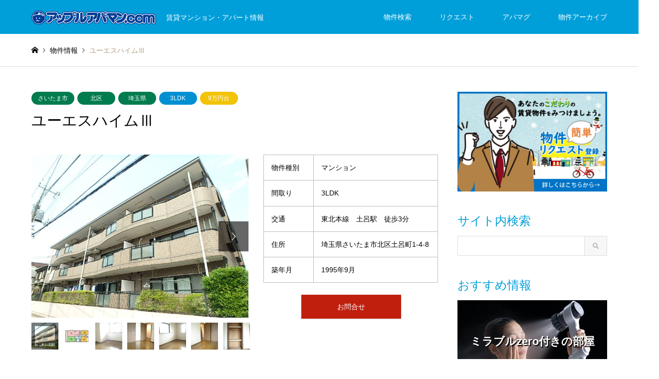

--- FILE ---
content_type: text/html; charset=UTF-8
request_url: https://www.apple-apaman.com/introduce/us-heim3/
body_size: 14963
content:
<!DOCTYPE html>
<html lang="ja">
<head>
<meta charset="UTF-8">
<!--[if IE]><meta http-equiv="X-UA-Compatible" content="IE=edge"><![endif]-->
<meta name="viewport" content="width=device-width">
<title>ユーエスハイムⅢ｜さいたま市北区　賃貸マンション　3LDKタイプ</title>
<meta name="description" content="ユーエスハイムⅢの物件情報です。宇都宮線土呂駅から徒歩3分の好立地な3LDKファミリータイプマンションです。">
<link rel="pingback" href="https://www.apple-apaman.com/xmlrpc.php">
<link rel="shortcut icon" href="https://www.apple-apaman.com/wp-content/uploads/2020/05/c35986843b583d148f1b6bfb689a50a2.jpg">
<meta name='robots' content='max-image-preview:large' />
	<style>img:is([sizes="auto" i], [sizes^="auto," i]) { contain-intrinsic-size: 3000px 1500px }</style>
	<link rel='dns-prefetch' href='//webfonts.xserver.jp' />
<link rel="alternate" type="application/rss+xml" title="アップルアパマンドットコム &raquo; フィード" href="https://www.apple-apaman.com/feed/" />
<link rel="alternate" type="application/rss+xml" title="アップルアパマンドットコム &raquo; コメントフィード" href="https://www.apple-apaman.com/comments/feed/" />
<link rel='stylesheet' id='style-css' href='https://www.apple-apaman.com/wp-content/themes/gensen_tcd050/style.css?ver=1.12.3' type='text/css' media='all' />
<link rel='stylesheet' id='wp-block-library-css' href='https://www.apple-apaman.com/wp-includes/css/dist/block-library/style.min.css?ver=6.8.3' type='text/css' media='all' />
<style id='classic-theme-styles-inline-css' type='text/css'>
/*! This file is auto-generated */
.wp-block-button__link{color:#fff;background-color:#32373c;border-radius:9999px;box-shadow:none;text-decoration:none;padding:calc(.667em + 2px) calc(1.333em + 2px);font-size:1.125em}.wp-block-file__button{background:#32373c;color:#fff;text-decoration:none}
</style>
<style id='global-styles-inline-css' type='text/css'>
:root{--wp--preset--aspect-ratio--square: 1;--wp--preset--aspect-ratio--4-3: 4/3;--wp--preset--aspect-ratio--3-4: 3/4;--wp--preset--aspect-ratio--3-2: 3/2;--wp--preset--aspect-ratio--2-3: 2/3;--wp--preset--aspect-ratio--16-9: 16/9;--wp--preset--aspect-ratio--9-16: 9/16;--wp--preset--color--black: #000000;--wp--preset--color--cyan-bluish-gray: #abb8c3;--wp--preset--color--white: #ffffff;--wp--preset--color--pale-pink: #f78da7;--wp--preset--color--vivid-red: #cf2e2e;--wp--preset--color--luminous-vivid-orange: #ff6900;--wp--preset--color--luminous-vivid-amber: #fcb900;--wp--preset--color--light-green-cyan: #7bdcb5;--wp--preset--color--vivid-green-cyan: #00d084;--wp--preset--color--pale-cyan-blue: #8ed1fc;--wp--preset--color--vivid-cyan-blue: #0693e3;--wp--preset--color--vivid-purple: #9b51e0;--wp--preset--gradient--vivid-cyan-blue-to-vivid-purple: linear-gradient(135deg,rgba(6,147,227,1) 0%,rgb(155,81,224) 100%);--wp--preset--gradient--light-green-cyan-to-vivid-green-cyan: linear-gradient(135deg,rgb(122,220,180) 0%,rgb(0,208,130) 100%);--wp--preset--gradient--luminous-vivid-amber-to-luminous-vivid-orange: linear-gradient(135deg,rgba(252,185,0,1) 0%,rgba(255,105,0,1) 100%);--wp--preset--gradient--luminous-vivid-orange-to-vivid-red: linear-gradient(135deg,rgba(255,105,0,1) 0%,rgb(207,46,46) 100%);--wp--preset--gradient--very-light-gray-to-cyan-bluish-gray: linear-gradient(135deg,rgb(238,238,238) 0%,rgb(169,184,195) 100%);--wp--preset--gradient--cool-to-warm-spectrum: linear-gradient(135deg,rgb(74,234,220) 0%,rgb(151,120,209) 20%,rgb(207,42,186) 40%,rgb(238,44,130) 60%,rgb(251,105,98) 80%,rgb(254,248,76) 100%);--wp--preset--gradient--blush-light-purple: linear-gradient(135deg,rgb(255,206,236) 0%,rgb(152,150,240) 100%);--wp--preset--gradient--blush-bordeaux: linear-gradient(135deg,rgb(254,205,165) 0%,rgb(254,45,45) 50%,rgb(107,0,62) 100%);--wp--preset--gradient--luminous-dusk: linear-gradient(135deg,rgb(255,203,112) 0%,rgb(199,81,192) 50%,rgb(65,88,208) 100%);--wp--preset--gradient--pale-ocean: linear-gradient(135deg,rgb(255,245,203) 0%,rgb(182,227,212) 50%,rgb(51,167,181) 100%);--wp--preset--gradient--electric-grass: linear-gradient(135deg,rgb(202,248,128) 0%,rgb(113,206,126) 100%);--wp--preset--gradient--midnight: linear-gradient(135deg,rgb(2,3,129) 0%,rgb(40,116,252) 100%);--wp--preset--font-size--small: 13px;--wp--preset--font-size--medium: 20px;--wp--preset--font-size--large: 36px;--wp--preset--font-size--x-large: 42px;--wp--preset--spacing--20: 0.44rem;--wp--preset--spacing--30: 0.67rem;--wp--preset--spacing--40: 1rem;--wp--preset--spacing--50: 1.5rem;--wp--preset--spacing--60: 2.25rem;--wp--preset--spacing--70: 3.38rem;--wp--preset--spacing--80: 5.06rem;--wp--preset--shadow--natural: 6px 6px 9px rgba(0, 0, 0, 0.2);--wp--preset--shadow--deep: 12px 12px 50px rgba(0, 0, 0, 0.4);--wp--preset--shadow--sharp: 6px 6px 0px rgba(0, 0, 0, 0.2);--wp--preset--shadow--outlined: 6px 6px 0px -3px rgba(255, 255, 255, 1), 6px 6px rgba(0, 0, 0, 1);--wp--preset--shadow--crisp: 6px 6px 0px rgba(0, 0, 0, 1);}:where(.is-layout-flex){gap: 0.5em;}:where(.is-layout-grid){gap: 0.5em;}body .is-layout-flex{display: flex;}.is-layout-flex{flex-wrap: wrap;align-items: center;}.is-layout-flex > :is(*, div){margin: 0;}body .is-layout-grid{display: grid;}.is-layout-grid > :is(*, div){margin: 0;}:where(.wp-block-columns.is-layout-flex){gap: 2em;}:where(.wp-block-columns.is-layout-grid){gap: 2em;}:where(.wp-block-post-template.is-layout-flex){gap: 1.25em;}:where(.wp-block-post-template.is-layout-grid){gap: 1.25em;}.has-black-color{color: var(--wp--preset--color--black) !important;}.has-cyan-bluish-gray-color{color: var(--wp--preset--color--cyan-bluish-gray) !important;}.has-white-color{color: var(--wp--preset--color--white) !important;}.has-pale-pink-color{color: var(--wp--preset--color--pale-pink) !important;}.has-vivid-red-color{color: var(--wp--preset--color--vivid-red) !important;}.has-luminous-vivid-orange-color{color: var(--wp--preset--color--luminous-vivid-orange) !important;}.has-luminous-vivid-amber-color{color: var(--wp--preset--color--luminous-vivid-amber) !important;}.has-light-green-cyan-color{color: var(--wp--preset--color--light-green-cyan) !important;}.has-vivid-green-cyan-color{color: var(--wp--preset--color--vivid-green-cyan) !important;}.has-pale-cyan-blue-color{color: var(--wp--preset--color--pale-cyan-blue) !important;}.has-vivid-cyan-blue-color{color: var(--wp--preset--color--vivid-cyan-blue) !important;}.has-vivid-purple-color{color: var(--wp--preset--color--vivid-purple) !important;}.has-black-background-color{background-color: var(--wp--preset--color--black) !important;}.has-cyan-bluish-gray-background-color{background-color: var(--wp--preset--color--cyan-bluish-gray) !important;}.has-white-background-color{background-color: var(--wp--preset--color--white) !important;}.has-pale-pink-background-color{background-color: var(--wp--preset--color--pale-pink) !important;}.has-vivid-red-background-color{background-color: var(--wp--preset--color--vivid-red) !important;}.has-luminous-vivid-orange-background-color{background-color: var(--wp--preset--color--luminous-vivid-orange) !important;}.has-luminous-vivid-amber-background-color{background-color: var(--wp--preset--color--luminous-vivid-amber) !important;}.has-light-green-cyan-background-color{background-color: var(--wp--preset--color--light-green-cyan) !important;}.has-vivid-green-cyan-background-color{background-color: var(--wp--preset--color--vivid-green-cyan) !important;}.has-pale-cyan-blue-background-color{background-color: var(--wp--preset--color--pale-cyan-blue) !important;}.has-vivid-cyan-blue-background-color{background-color: var(--wp--preset--color--vivid-cyan-blue) !important;}.has-vivid-purple-background-color{background-color: var(--wp--preset--color--vivid-purple) !important;}.has-black-border-color{border-color: var(--wp--preset--color--black) !important;}.has-cyan-bluish-gray-border-color{border-color: var(--wp--preset--color--cyan-bluish-gray) !important;}.has-white-border-color{border-color: var(--wp--preset--color--white) !important;}.has-pale-pink-border-color{border-color: var(--wp--preset--color--pale-pink) !important;}.has-vivid-red-border-color{border-color: var(--wp--preset--color--vivid-red) !important;}.has-luminous-vivid-orange-border-color{border-color: var(--wp--preset--color--luminous-vivid-orange) !important;}.has-luminous-vivid-amber-border-color{border-color: var(--wp--preset--color--luminous-vivid-amber) !important;}.has-light-green-cyan-border-color{border-color: var(--wp--preset--color--light-green-cyan) !important;}.has-vivid-green-cyan-border-color{border-color: var(--wp--preset--color--vivid-green-cyan) !important;}.has-pale-cyan-blue-border-color{border-color: var(--wp--preset--color--pale-cyan-blue) !important;}.has-vivid-cyan-blue-border-color{border-color: var(--wp--preset--color--vivid-cyan-blue) !important;}.has-vivid-purple-border-color{border-color: var(--wp--preset--color--vivid-purple) !important;}.has-vivid-cyan-blue-to-vivid-purple-gradient-background{background: var(--wp--preset--gradient--vivid-cyan-blue-to-vivid-purple) !important;}.has-light-green-cyan-to-vivid-green-cyan-gradient-background{background: var(--wp--preset--gradient--light-green-cyan-to-vivid-green-cyan) !important;}.has-luminous-vivid-amber-to-luminous-vivid-orange-gradient-background{background: var(--wp--preset--gradient--luminous-vivid-amber-to-luminous-vivid-orange) !important;}.has-luminous-vivid-orange-to-vivid-red-gradient-background{background: var(--wp--preset--gradient--luminous-vivid-orange-to-vivid-red) !important;}.has-very-light-gray-to-cyan-bluish-gray-gradient-background{background: var(--wp--preset--gradient--very-light-gray-to-cyan-bluish-gray) !important;}.has-cool-to-warm-spectrum-gradient-background{background: var(--wp--preset--gradient--cool-to-warm-spectrum) !important;}.has-blush-light-purple-gradient-background{background: var(--wp--preset--gradient--blush-light-purple) !important;}.has-blush-bordeaux-gradient-background{background: var(--wp--preset--gradient--blush-bordeaux) !important;}.has-luminous-dusk-gradient-background{background: var(--wp--preset--gradient--luminous-dusk) !important;}.has-pale-ocean-gradient-background{background: var(--wp--preset--gradient--pale-ocean) !important;}.has-electric-grass-gradient-background{background: var(--wp--preset--gradient--electric-grass) !important;}.has-midnight-gradient-background{background: var(--wp--preset--gradient--midnight) !important;}.has-small-font-size{font-size: var(--wp--preset--font-size--small) !important;}.has-medium-font-size{font-size: var(--wp--preset--font-size--medium) !important;}.has-large-font-size{font-size: var(--wp--preset--font-size--large) !important;}.has-x-large-font-size{font-size: var(--wp--preset--font-size--x-large) !important;}
:where(.wp-block-post-template.is-layout-flex){gap: 1.25em;}:where(.wp-block-post-template.is-layout-grid){gap: 1.25em;}
:where(.wp-block-columns.is-layout-flex){gap: 2em;}:where(.wp-block-columns.is-layout-grid){gap: 2em;}
:root :where(.wp-block-pullquote){font-size: 1.5em;line-height: 1.6;}
</style>
<link rel='stylesheet' id='slick-style-css' href='https://www.apple-apaman.com/wp-content/themes/gensen_tcd050/css/slick.css?ver=1.4.6' type='text/css' media='all' />
<link rel='stylesheet' id='page_builder-slider-css' href='https://www.apple-apaman.com/wp-content/themes/gensen_tcd050/pagebuilder/assets/css/slider.css?ver=1.4.6' type='text/css' media='all' />
<script type="text/javascript" src="https://www.apple-apaman.com/wp-includes/js/jquery/jquery.min.js?ver=3.7.1" id="jquery-core-js"></script>
<script type="text/javascript" src="https://www.apple-apaman.com/wp-includes/js/jquery/jquery-migrate.min.js?ver=3.4.1" id="jquery-migrate-js"></script>
<script type="text/javascript" src="//webfonts.xserver.jp/js/xserverv3.js?fadein=0&amp;ver=2.0.8" id="typesquare_std-js"></script>
<link rel="https://api.w.org/" href="https://www.apple-apaman.com/wp-json/" /><link rel="alternate" title="JSON" type="application/json" href="https://www.apple-apaman.com/wp-json/wp/v2/introduce/1738" /><link rel="canonical" href="https://www.apple-apaman.com/introduce/us-heim3/" />
<link rel='shortlink' href='https://www.apple-apaman.com/?p=1738' />
<link rel="alternate" title="oEmbed (JSON)" type="application/json+oembed" href="https://www.apple-apaman.com/wp-json/oembed/1.0/embed?url=https%3A%2F%2Fwww.apple-apaman.com%2Fintroduce%2Fus-heim3%2F" />
<link rel="alternate" title="oEmbed (XML)" type="text/xml+oembed" href="https://www.apple-apaman.com/wp-json/oembed/1.0/embed?url=https%3A%2F%2Fwww.apple-apaman.com%2Fintroduce%2Fus-heim3%2F&#038;format=xml" />
<!-- HFCM by 99 Robots - Snippet # 10: GA4 -->
<!-- Google tag (gtag.js) -->
<script async src="https://www.googletagmanager.com/gtag/js?id=G-9NLNG2D174"></script>
<script>
  window.dataLayer = window.dataLayer || [];
  function gtag(){dataLayer.push(arguments);}
  gtag('js', new Date());

  gtag('config', 'G-9NLNG2D174');
</script>
<!-- /end HFCM by 99 Robots -->

<link rel="stylesheet" href="https://www.apple-apaman.com/wp-content/themes/gensen_tcd050/css/design-plus.css?ver=1.12.3">
<link rel="stylesheet" href="https://www.apple-apaman.com/wp-content/themes/gensen_tcd050/css/sns-botton.css?ver=1.12.3">
<link rel="stylesheet" href="https://www.apple-apaman.com/wp-content/themes/gensen_tcd050/css/responsive.css?ver=1.12.3">
<link rel="stylesheet" href="https://www.apple-apaman.com/wp-content/themes/gensen_tcd050/css/footer-bar.css?ver=1.12.3">

<script src="https://www.apple-apaman.com/wp-content/themes/gensen_tcd050/js/jquery.easing.1.3.js?ver=1.12.3"></script>
<script src="https://www.apple-apaman.com/wp-content/themes/gensen_tcd050/js/jquery.textOverflowEllipsis.js?ver=1.12.3"></script>
<script src="https://www.apple-apaman.com/wp-content/themes/gensen_tcd050/js/jscript.js?ver=1.12.3"></script>
<script src="https://www.apple-apaman.com/wp-content/themes/gensen_tcd050/js/comment.js?ver=1.12.3"></script>
<script src="https://www.apple-apaman.com/wp-content/themes/gensen_tcd050/js/header_fix.js?ver=1.12.3"></script>
<script src="https://www.apple-apaman.com/wp-content/themes/gensen_tcd050/js/jquery.chosen.min.js?ver=1.12.3"></script>
<link rel="stylesheet" href="https://www.apple-apaman.com/wp-content/themes/gensen_tcd050/css/jquery.chosen.css?ver=1.12.3">

<style type="text/css">
body, input, textarea, select { font-family: Arial, "Hiragino Kaku Gothic ProN", "ヒラギノ角ゴ ProN W3", "メイリオ", Meiryo, sans-serif; }
.rich_font { font-family: Arial, "Hiragino Kaku Gothic ProN", "ヒラギノ角ゴ ProN W3", "メイリオ", Meiryo, sans-serif; font-weight: normal; }

#header_logo #logo_text .logo { font-size:36px; }
#header_logo_fix #logo_text_fixed .logo { font-size:36px; }
#footer_logo .logo_text { font-size:36px; }
#post_title { font-size:30px; }
.post_content { font-size:14px; }
#archive_headline { font-size:42px; }
#archive_desc { font-size:14px; }
  
@media screen and (max-width:1024px) {
  #header_logo #logo_text .logo { font-size:26px; }
  #header_logo_fix #logo_text_fixed .logo { font-size:26px; }
  #footer_logo .logo_text { font-size:26px; }
  #post_title { font-size:16px; }
  .post_content { font-size:14px; }
  #archive_headline { font-size:20px; }
  #archive_desc { font-size:14px; }
}


#site_wrap { display:none; }
#site_loader_overlay {
  background: #fff;
  opacity: 1;
  position: fixed;
  top: 0px;
  left: 0px;
  width: 100%;
  height: 100%;
  width: 100vw;
  height: 100vh;
  z-index: 99999;
}
#site_loader_animation {
  margin: -22px 0 0 -22px;
  width: 44px;
  height: 44px;
  position: fixed;
  top: 50%;
  left: 50%;
}
#site_loader_animation:before {
  position: absolute;
  bottom: 0;
  left: 0;
  display: block;
  width: 12px;
  height: 12px;
  content: '';
  box-shadow: 16px 0 0 rgba(0,159,218, 1), 32px 0 0 rgba(0,159,218, 1), 0 -16px 0 rgba(0,159,218, 1), 16px -16px 0 rgba(0,159,218, 1), 32px -16px 0 rgba(0,159,218, 1), 0 -32px rgba(0,159,218, 1), 16px -32px rgba(0,159,218, 1), 32px -32px rgba(65,176,216, 0);
  animation: loading-square-loader 5.4s linear forwards infinite;
}
#site_loader_animation:after {
  position: absolute;
  bottom: 10px;
  left: 0;
  display: block;
  width: 12px;
  height: 12px;
  background-color: rgba(65,176,216, 1);
  opacity: 0;
  content: '';
  animation: loading-square-base 5.4s linear forwards infinite;
}
@-webkit-keyframes loading-square-base {
  0% { bottom: 10px; opacity: 0; }
  5%, 50% { bottom: 0; opacity: 1; }
  55%, 100% { bottom: -10px; opacity: 0; }
}
@keyframes loading-square-base {
  0% { bottom: 10px; opacity: 0; }
  5%, 50% { bottom: 0; opacity: 1; }
  55%, 100% { bottom: -10px; opacity: 0; }
}
@-webkit-keyframes loading-square-loader {
  0% { box-shadow: 16px -8px rgba(0,159,218, 0), 32px 0 rgba(0,159,218, 0), 0 -16px rgba(0,159,218, 0), 16px -16px rgba(0,159,218, 0), 32px -16px rgba(0,159,218, 0), 0 -32px rgba(0,159,218, 0), 16px -32px rgba(0,159,218, 0), 32px -32px rgba(242, 205, 123, 0); }
  5% { box-shadow: 16px -8px rgba(0,159,218, 0), 32px 0 rgba(0,159,218, 0), 0 -16px rgba(0,159,218, 0), 16px -16px rgba(0,159,218, 0), 32px -16px rgba(0,159,218, 0), 0 -32px rgba(0,159,218, 0), 16px -32px rgba(0,159,218, 0), 32px -32px rgba(242, 205, 123, 0); }
  10% { box-shadow: 16px 0 rgba(0,159,218, 1), 32px -8px rgba(0,159,218, 0), 0 -16px rgba(0,159,218, 0), 16px -16px rgba(0,159,218, 0), 32px -16px rgba(0,159,218, 0), 0 -32px rgba(0,159,218, 0), 16px -32px rgba(0,159,218, 0), 32px -32px rgba(242, 205, 123, 0); }
  15% { box-shadow: 16px 0 rgba(0,159,218, 1), 32px 0 rgba(0,159,218, 1), 0 -24px rgba(0,159,218, 0), 16px -16px rgba(0,159,218, 0), 32px -16px rgba(0,159,218, 0), 0 -32px rgba(0,159,218, 0), 16px -32px rgba(0,159,218, 0), 32px -32px rgba(242, 205, 123, 0); }
  20% { box-shadow: 16px 0 rgba(0,159,218, 1), 32px 0 rgba(0,159,218, 1), 0 -16px rgba(0,159,218, 1), 16px -24px rgba(0,159,218, 0), 32px -16px rgba(0,159,218, 0), 0 -32px rgba(0,159,218, 0), 16px -32px rgba(0,159,218, 0), 32px -32px rgba(242, 205, 123, 0); }
  25% { box-shadow: 16px 0 rgba(0,159,218, 1), 32px 0 rgba(0,159,218, 1), 0 -16px rgba(0,159,218, 1), 16px -16px rgba(0,159,218, 1), 32px -24px rgba(0,159,218, 0), 0 -32px rgba(0,159,218, 0), 16px -32px rgba(0,159,218, 0), 32px -32px rgba(242, 205, 123, 0); }
  30% { box-shadow: 16px 0 rgba(0,159,218, 1), 32px 0 rgba(0,159,218, 1), 0 -16px rgba(0,159,218, 1), 16px -16px rgba(0,159,218, 1), 32px -16px rgba(0,159,218, 1), 0 -50px rgba(0,159,218, 0), 16px -32px rgba(0,159,218, 0), 32px -32px rgba(242, 205, 123, 0); }
  35% { box-shadow: 16px 0 rgba(0,159,218, 1), 32px 0 rgba(0,159,218, 1), 0 -16px rgba(0,159,218, 1), 16px -16px rgba(0,159,218, 1), 32px -16px rgba(0,159,218, 1), 0 -32px rgba(0,159,218, 1), 16px -50px rgba(0,159,218, 0), 32px -32px rgba(242, 205, 123, 0); }
  40% { box-shadow: 16px 0 rgba(0,159,218, 1), 32px 0 rgba(0,159,218, 1), 0 -16px rgba(0,159,218, 1), 16px -16px rgba(0,159,218, 1), 32px -16px rgba(0,159,218, 1), 0 -32px rgba(0,159,218, 1), 16px -32px rgba(0,159,218, 1), 32px -50px rgba(242, 205, 123, 0); }
  45%, 55% { box-shadow: 16px 0 rgba(0,159,218, 1), 32px 0 rgba(0,159,218, 1), 0 -16px rgba(0,159,218, 1), 16px -16px rgba(0,159,218, 1), 32px -16px rgba(0,159,218, 1), 0 -32px rgba(0,159,218, 1), 16px -32px rgba(0,159,218, 1), 32px -32px rgba(65,176,216, 1); }
  60% { box-shadow: 16px 8px rgba(0,159,218, 0), 32px 0 rgba(0,159,218, 1), 0 -16px rgba(0,159,218, 1), 16px -16px rgba(0,159,218, 1), 32px -16px rgba(0,159,218, 1), 0 -32px rgba(0,159,218, 1), 16px -32px rgba(0,159,218, 1), 32px -32px rgba(65,176,216, 1); }
  65% { box-shadow: 16px 8px rgba(0,159,218, 0), 32px 8px rgba(0,159,218, 0), 0 -16px rgba(0,159,218, 1), 16px -16px rgba(0,159,218, 1), 32px -16px rgba(0,159,218, 1), 0 -32px rgba(0,159,218, 1), 16px -32px rgba(0,159,218, 1), 32px -32px rgba(65,176,216, 1); }
  70% { box-shadow: 16px 8px rgba(0,159,218, 0), 32px 8px rgba(0,159,218, 0), 0 -8px rgba(0,159,218, 0), 16px -16px rgba(0,159,218, 1), 32px -16px rgba(0,159,218, 1), 0 -32px rgba(0,159,218, 1), 16px -32px rgba(0,159,218, 1), 32px -32px rgba(65,176,216, 1); }
  75% { box-shadow: 16px 8px rgba(0,159,218, 0), 32px 8px rgba(0,159,218, 0), 0 -8px rgba(0,159,218, 0), 16px -8px rgba(0,159,218, 0), 32px -16px rgba(0,159,218, 1), 0 -32px rgba(0,159,218, 1), 16px -32px rgba(0,159,218, 1), 32px -32px rgba(65,176,216, 1); }
  80% { box-shadow: 16px 8px rgba(0,159,218, 0), 32px 8px rgba(0,159,218, 0), 0 -8px rgba(0,159,218, 0), 16px -8px rgba(0,159,218, 0), 32px -8px rgba(0,159,218, 0), 0 -32px rgba(0,159,218, 1), 16px -32px rgba(0,159,218, 1), 32px -32px rgba(65,176,216, 1); }
  85% { box-shadow: 16px 8px rgba(0,159,218, 0), 32px 8px rgba(0,159,218, 0), 0 -8px rgba(0,159,218, 0), 16px -8px rgba(0,159,218, 0), 32px -8px rgba(0,159,218, 0), 0 -24px rgba(0,159,218, 0), 16px -32px rgba(0,159,218, 1), 32px -32px rgba(65,176,216, 1); }
  90% { box-shadow: 16px 8px rgba(0,159,218, 0), 32px 8px rgba(0,159,218, 0), 0 -8px rgba(0,159,218, 0), 16px -8px rgba(0,159,218, 0), 32px -8px rgba(0,159,218, 0), 0 -24px rgba(0,159,218, 0), 16px -24px rgba(0,159,218, 0), 32px -32px rgba(65,176,216, 1); }
  95%, 100% { box-shadow: 16px 8px rgba(0,159,218, 0), 32px 8px rgba(0,159,218, 0), 0 -8px rgba(0,159,218, 0), 16px -8px rgba(0,159,218, 0), 32px -8px rgba(0,159,218, 0), 0 -24px rgba(0,159,218, 0), 16px -24px rgba(0,159,218, 0), 32px -24px rgba(65,176,216, 0); }
}
@keyframes loading-square-loader {
  0% { box-shadow: 16px -8px rgba(0,159,218, 0), 32px 0 rgba(0,159,218, 0), 0 -16px rgba(0,159,218, 0), 16px -16px rgba(0,159,218, 0), 32px -16px rgba(0,159,218, 0), 0 -32px rgba(0,159,218, 0), 16px -32px rgba(0,159,218, 0), 32px -32px rgba(242, 205, 123, 0); }
  5% { box-shadow: 16px -8px rgba(0,159,218, 0), 32px 0 rgba(0,159,218, 0), 0 -16px rgba(0,159,218, 0), 16px -16px rgba(0,159,218, 0), 32px -16px rgba(0,159,218, 0), 0 -32px rgba(0,159,218, 0), 16px -32px rgba(0,159,218, 0), 32px -32px rgba(242, 205, 123, 0); }
  10% { box-shadow: 16px 0 rgba(0,159,218, 1), 32px -8px rgba(0,159,218, 0), 0 -16px rgba(0,159,218, 0), 16px -16px rgba(0,159,218, 0), 32px -16px rgba(0,159,218, 0), 0 -32px rgba(0,159,218, 0), 16px -32px rgba(0,159,218, 0), 32px -32px rgba(242, 205, 123, 0); }
  15% { box-shadow: 16px 0 rgba(0,159,218, 1), 32px 0 rgba(0,159,218, 1), 0 -24px rgba(0,159,218, 0), 16px -16px rgba(0,159,218, 0), 32px -16px rgba(0,159,218, 0), 0 -32px rgba(0,159,218, 0), 16px -32px rgba(0,159,218, 0), 32px -32px rgba(242, 205, 123, 0); }
  20% { box-shadow: 16px 0 rgba(0,159,218, 1), 32px 0 rgba(0,159,218, 1), 0 -16px rgba(0,159,218, 1), 16px -24px rgba(0,159,218, 0), 32px -16px rgba(0,159,218, 0), 0 -32px rgba(0,159,218, 0), 16px -32px rgba(0,159,218, 0), 32px -32px rgba(242, 205, 123, 0); }
  25% { box-shadow: 16px 0 rgba(0,159,218, 1), 32px 0 rgba(0,159,218, 1), 0 -16px rgba(0,159,218, 1), 16px -16px rgba(0,159,218, 1), 32px -24px rgba(0,159,218, 0), 0 -32px rgba(0,159,218, 0), 16px -32px rgba(0,159,218, 0), 32px -32px rgba(242, 205, 123, 0); }
  30% { box-shadow: 16px 0 rgba(0,159,218, 1), 32px 0 rgba(0,159,218, 1), 0 -16px rgba(0,159,218, 1), 16px -16px rgba(0,159,218, 1), 32px -16px rgba(0,159,218, 1), 0 -50px rgba(0,159,218, 0), 16px -32px rgba(0,159,218, 0), 32px -32px rgba(242, 205, 123, 0); }
  35% { box-shadow: 16px 0 rgba(0,159,218, 1), 32px 0 rgba(0,159,218, 1), 0 -16px rgba(0,159,218, 1), 16px -16px rgba(0,159,218, 1), 32px -16px rgba(0,159,218, 1), 0 -32px rgba(0,159,218, 1), 16px -50px rgba(0,159,218, 0), 32px -32px rgba(242, 205, 123, 0); }
  40% { box-shadow: 16px 0 rgba(0,159,218, 1), 32px 0 rgba(0,159,218, 1), 0 -16px rgba(0,159,218, 1), 16px -16px rgba(0,159,218, 1), 32px -16px rgba(0,159,218, 1), 0 -32px rgba(0,159,218, 1), 16px -32px rgba(0,159,218, 1), 32px -50px rgba(242, 205, 123, 0); }
  45%, 55% { box-shadow: 16px 0 rgba(0,159,218, 1), 32px 0 rgba(0,159,218, 1), 0 -16px rgba(0,159,218, 1), 16px -16px rgba(0,159,218, 1), 32px -16px rgba(0,159,218, 1), 0 -32px rgba(0,159,218, 1), 16px -32px rgba(0,159,218, 1), 32px -32px rgba(65,176,216, 1); }
  60% { box-shadow: 16px 8px rgba(0,159,218, 0), 32px 0 rgba(0,159,218, 1), 0 -16px rgba(0,159,218, 1), 16px -16px rgba(0,159,218, 1), 32px -16px rgba(0,159,218, 1), 0 -32px rgba(0,159,218, 1), 16px -32px rgba(0,159,218, 1), 32px -32px rgba(65,176,216, 1); }
  65% { box-shadow: 16px 8px rgba(0,159,218, 0), 32px 8px rgba(0,159,218, 0), 0 -16px rgba(0,159,218, 1), 16px -16px rgba(0,159,218, 1), 32px -16px rgba(0,159,218, 1), 0 -32px rgba(0,159,218, 1), 16px -32px rgba(0,159,218, 1), 32px -32px rgba(65,176,216, 1); }
  70% { box-shadow: 16px 8px rgba(0,159,218, 0), 32px 8px rgba(0,159,218, 0), 0 -8px rgba(0,159,218, 0), 16px -16px rgba(0,159,218, 1), 32px -16px rgba(0,159,218, 1), 0 -32px rgba(0,159,218, 1), 16px -32px rgba(0,159,218, 1), 32px -32px rgba(65,176,216, 1); }
  75% { box-shadow: 16px 8px rgba(0,159,218, 0), 32px 8px rgba(0,159,218, 0), 0 -8px rgba(0,159,218, 0), 16px -8px rgba(0,159,218, 0), 32px -16px rgba(0,159,218, 1), 0 -32px rgba(0,159,218, 1), 16px -32px rgba(0,159,218, 1), 32px -32px rgba(65,176,216, 1); }
  80% { box-shadow: 16px 8px rgba(0,159,218, 0), 32px 8px rgba(0,159,218, 0), 0 -8px rgba(0,159,218, 0), 16px -8px rgba(0,159,218, 0), 32px -8px rgba(0,159,218, 0), 0 -32px rgba(0,159,218, 1), 16px -32px rgba(0,159,218, 1), 32px -32px rgba(65,176,216, 1); }
  85% { box-shadow: 16px 8px rgba(0,159,218, 0), 32px 8px rgba(0,159,218, 0), 0 -8px rgba(0,159,218, 0), 16px -8px rgba(0,159,218, 0), 32px -8px rgba(0,159,218, 0), 0 -24px rgba(0,159,218, 0), 16px -32px rgba(0,159,218, 1), 32px -32px rgba(65,176,216, 1); }
  90% { box-shadow: 16px 8px rgba(0,159,218, 0), 32px 8px rgba(0,159,218, 0), 0 -8px rgba(0,159,218, 0), 16px -8px rgba(0,159,218, 0), 32px -8px rgba(0,159,218, 0), 0 -24px rgba(0,159,218, 0), 16px -24px rgba(0,159,218, 0), 32px -32px rgba(65,176,216, 1); }
  95%, 100% { box-shadow: 16px 8px rgba(0,159,218, 0), 32px 8px rgba(0,159,218, 0), 0 -8px rgba(0,159,218, 0), 16px -8px rgba(0,159,218, 0), 32px -8px rgba(0,159,218, 0), 0 -24px rgba(0,159,218, 0), 16px -24px rgba(0,159,218, 0), 32px -24px rgba(65,176,216, 0); }
}


.image {
overflow: hidden;
-webkit-backface-visibility: hidden;
backface-visibility: hidden;
-webkit-transition-duration: .35s;
-moz-transition-duration: .35s;
-ms-transition-duration: .35s;
-o-transition-duration: .35s;
transition-duration: .35s;
}
.image img {
-webkit-backface-visibility: hidden;
backface-visibility: hidden;
-webkit-transform: scale(1);
-webkit-transition-property: opacity, scale, -webkit-transform, transform;
-webkit-transition-duration: .35s;
-moz-transform: scale(1);
-moz-transition-property: opacity, scale, -moz-transform, transform;
-moz-transition-duration: .35s;
-ms-transform: scale(1);
-ms-transition-property: opacity, scale, -ms-transform, transform;
-ms-transition-duration: .35s;
-o-transform: scale(1);
-o-transition-property: opacity, scale, -o-transform, transform;
-o-transition-duration: .35s;
transform: scale(1);
transition-property: opacity, scale, transform;
transition-duration: .35s;
}
.image:hover img, a:hover .image img {
-webkit-transform: scale(1.2);
-moz-transform: scale(1.2);
-ms-transform: scale(1.2);
-o-transform: scale(1.2);
transform: scale(1.2);
}
.introduce_list_col a:hover .image img {
-webkit-transform: scale(1.2) translate3d(-41.66%, 0, 0);
-moz-transform: scale(1.2) translate3d(-41.66%, 0, 0);
-ms-transform: scale(1.2) translate3d(-41.66%, 0, 0);
-o-transform: scale(1.2) translate3d(-41.66%, 0, 0);
transform: scale(1.2) translate3d(-41.66%, 0, 0);
}


.archive_filter .button input:hover, .archive_sort dt,#post_pagination p, #post_pagination a:hover, #return_top a, .c-pw__btn,
#comment_header ul li a:hover, #comment_header ul li.comment_switch_active a, #comment_header #comment_closed p,
#introduce_slider .slick-dots li button:hover, #introduce_slider .slick-dots li.slick-active button
{ background-color:#009fda; }

#comment_header ul li.comment_switch_active a, #comment_header #comment_closed p, #guest_info input:focus, #comment_textarea textarea:focus
{ border-color:#009fda; }

#comment_header ul li.comment_switch_active a:after, #comment_header #comment_closed p:after
{ border-color:#009fda transparent transparent transparent; }

.header_search_inputs .chosen-results li[data-option-array-index="0"]
{ background-color:#009fda !important; border-color:#009fda; }

a:hover, #bread_crumb li a:hover, #bread_crumb li.home a:hover:before, #bread_crumb li.last,
#archive_headline, .archive_header .headline, .archive_filter_headline, #related_post .headline,
#introduce_header .headline, .introduce_list_col .info .title, .introduce_archive_banner_link a:hover,
#recent_news .headline, #recent_news li a:hover, #comment_headline,
.side_headline, ul.banner_list li a:hover .caption, .footer_headline, .footer_widget a:hover,
#index_news .entry-date, #index_news_mobile .entry-date, .cb_content-carousel a:hover .image .title
{ color:#009fda; }

#index_news_mobile .archive_link a:hover, .cb_content-blog_list .archive_link a:hover, #load_post a:hover, #submit_comment:hover, .c-pw__btn:hover
{ background-color:#41b0d8; }

#header_search select:focus, .header_search_inputs .chosen-with-drop .chosen-single span, #footer_contents a:hover, #footer_nav a:hover, #footer_social_link li:hover:before,
#header_slider .slick-arrow:hover, .cb_content-carousel .slick-arrow:hover
{ color:#41b0d8; }

.post_content a, .custom-html-widget a { color:#1e73be; }

#header_search, #index_header_search { background-color:#dddddd; }

#footer_nav { background-color:#F7F7F7; }
#footer_contents { background-color:#b2b2b2; }

#header_search_submit { background-color:rgba(242,149,36,1.0); }
#header_search_submit:hover { background-color:rgba(242,133,0,1.0); }
.cat-category { background-color:#1e73be !important; }
.cat-category2 { background-color:#dd3333 !important; }
.cat-category4 { background-color:#017c4e !important; }
.cat-category5 { background-color:#0090d2 !important; }
.cat-category6 { background-color:#f2c307 !important; }

@media only screen and (min-width:1025px) {
  #global_menu ul ul a { background-color:#009fda; }
  #global_menu ul ul a:hover, #global_menu ul ul .current-menu-item > a { background-color:#41b0d8; }
  #header_top { background-color:#009fda; }
  .has_header_content #header_top { background-color:rgba(0,159,218,1.0); }
  .fix_top.header_fix #header_top { background-color:rgba(0,159,218,1.0); }
  #header_logo a, #global_menu > ul > li > a { color:#ffffff; }
  #header_logo_fix a, .fix_top.header_fix #global_menu > ul > li > a { color:#ffffff; }
  .has_header_content #index_header_search { background-color:rgba(221,221,221,1.0); }
}
@media screen and (max-width:1024px) {
  #global_menu { background-color:#009fda; }
  #global_menu a:hover, #global_menu .current-menu-item > a { background-color:#41b0d8; }
  #header_top { background-color:#009fda; }
  #header_top a, #header_top a:before { color:#ffffff !important; }
  .mobile_fix_top.header_fix #header_top, .mobile_fix_top.header_fix #header.active #header_top { background-color:rgba(0,159,218,1.0); }
  .mobile_fix_top.header_fix #header_top a, .mobile_fix_top.header_fix #header_top a:before { color:#ffffff !important; }
  .archive_sort dt { color:#009fda; }
  .post-type-archive-news #recent_news .show_date li .date { color:#009fda; }
}



</style>

<style type="text/css"></style><script type="text/javascript">
jQuery(document).ready(function($){
  if (typeof $.fn.slick == 'undefined') return;

  setTimeout(function(){
    $('.pb_slider, .pb_slider_nav, .pb_slider_caption').slick('setPosition');
  }, 300);
  $(window).on('load', function(){
    $('.pb_slider, .pb_slider_nav, .pb_slider_caption').slick('setPosition');
  });
  $('.pb_slider img').on('load', function(){
    setTimeout(function(){
      $('.pb_slider, .pb_slider_nav, .pb_slider_caption').slick('setPosition');
    }, 50);
  });
});
</script>
<link rel="stylesheet" href="https://www.apple-apaman.com/wp-content/themes/gensen_tcd050/pagebuilder/assets/css/pagebuilder.css?ver=1.4.6">
<style type="text/css">
.tcd-pb-row.row1 { margin-bottom:30px; background-color:#ffffff; }
.tcd-pb-row.row1 .tcd-pb-row-inner { margin-left:-15px; margin-right:-15px; }
.tcd-pb-row.row1 .tcd-pb-col.col1 { width:55.0359%; padding-left:15px; padding-right:15px; }
.tcd-pb-row.row1 .tcd-pb-col.col2 { width:44.964%; padding-left:15px; padding-right:15px; }
.tcd-pb-row.row1 .tcd-pb-col.col1 .tcd-pb-widget.widget1 { margin-bottom:30px; }
.tcd-pb-row.row1 .tcd-pb-col.col2 .tcd-pb-widget.widget1 { margin-bottom:30px; }
@media only screen and (max-width:767px) {
  .tcd-pb-row.row1 { margin-bottom:30px; }
  .tcd-pb-row.row1 .tcd-pb-row-inner { margin-left:-15px; margin-right:-15px; }
  .tcd-pb-row.row1 .tcd-pb-col.col1 { padding-left:15px; padding-right:15px; }
  .tcd-pb-row.row1 .tcd-pb-col.col1 { width:100%; float:none; margin-bottom:30px; }
  .tcd-pb-row.row1 .tcd-pb-col.col1 .tcd-pb-widget.widget1 { margin-bottom:30px; }
  .tcd-pb-row.row1 .tcd-pb-col.col2 { padding-left:15px; padding-right:15px; }
  .tcd-pb-row.row1 .tcd-pb-col.col2 { width:100%; float:none; }
  .tcd-pb-row.row1 .tcd-pb-col.col2 .tcd-pb-widget.widget1 { margin-bottom:30px; }
}
.tcd-pb-row.row2 { margin-bottom:30px; background-color:#ffffff; }
.tcd-pb-row.row2 .tcd-pb-col.col1 { width:100%; }
.tcd-pb-row.row2 .tcd-pb-col.col1 .tcd-pb-widget.widget1 { margin-bottom:30px; }
.tcd-pb-row.row2 .tcd-pb-col.col1 .tcd-pb-widget.widget2 { margin-bottom:30px; }
@media only screen and (max-width:767px) {
  .tcd-pb-row.row2 { margin-bottom:30px; }
  .tcd-pb-row.row2 .tcd-pb-col.col1 .tcd-pb-widget.widget1 { margin-bottom:30px; }
  .tcd-pb-row.row2 .tcd-pb-col.col1 .tcd-pb-widget.widget2 { margin-bottom:30px; }
}
.tcd-pb-row.row1 .tcd-pb-col.col1 .tcd-pb-widget.widget1 .pb_slider .slick-arrow { color: #ffffff; background-color: #000000; opacity: 0.6; }
.tcd-pb-row.row1 .tcd-pb-col.col1 .tcd-pb-widget.widget1 .pb_slider .slick-arrow:hover { color: #ffffff; background-color: #000000; opacity: 1; }
</style>

</head>
<body data-rsssl=1 id="body" class="wp-singular introduce-template-default single single-introduce postid-1738 wp-theme-gensen_tcd050 fix_top">

<div id="site_loader_overlay">
 <div id="site_loader_animation">
 </div>
</div>

 <div id="header">
  <div id="header_top">
   <div class="inner clearfix">
    <div id="header_logo">
     <div id="logo_image">
 <h1 class="logo">
  <a href="https://www.apple-apaman.com/" title="アップルアパマンドットコム" data-label="アップルアパマンドットコム"><img src="https://www.apple-apaman.com/wp-content/uploads/2018/04/fa8530028667e0cac707875420663945.png?1769365166" alt="アップルアパマンドットコム" title="アップルアパマンドットコム" /><span class="desc">賃貸マンション・アパート情報</span></a>
 </h1>
</div>
    </div>
    <div id="header_logo_fix">
     <div id="logo_image_fixed">
 <p class="logo rich_font"><a href="https://www.apple-apaman.com/" title="アップルアパマンドットコム"><img src="https://www.apple-apaman.com/wp-content/uploads/2018/04/fa8530028667e0cac707875420663945.png?1769365166" alt="アップルアパマンドットコム" title="アップルアパマンドットコム" /></a></p>
</div>
    </div>
    <a href="#" class="menu_button"><span>menu</span></a>
    <div id="global_menu">
     <ul id="menu-%e3%82%b0%e3%83%ad%e3%83%bc%e3%83%90%e3%83%ab%e3%83%a1%e3%83%8b%e3%83%a5%e3%83%bc" class="menu"><li id="menu-item-17830" class="menu-item menu-item-type-post_type menu-item-object-page menu-item-17830"><a href="https://www.apple-apaman.com/kensaku/">物件検索</a></li>
<li id="menu-item-22756" class="menu-item menu-item-type-post_type menu-item-object-page menu-item-22756"><a href="https://www.apple-apaman.com/request_03/">リクエスト</a></li>
<li id="menu-item-45" class="menu-item menu-item-type-custom menu-item-object-custom menu-item-45"><a href="https://www.apple-apaman.com/mag">アパマグ</a></li>
<li id="menu-item-43" class="menu-item menu-item-type-custom menu-item-object-custom menu-item-has-children menu-item-43"><a href="https://www.apple-apaman.com/introduce">物件アーカイブ</a>
<ul class="sub-menu">
	<li id="menu-item-46" class="menu-item menu-item-type-taxonomy menu-item-object-category4 current-introduce-ancestor current-menu-parent current-introduce-parent menu-item-46"><a href="https://www.apple-apaman.com/category4/saitama/">埼玉県</a></li>
</ul>
</li>
</ul>    </div>
   </div>
  </div>
 </div><!-- END #header -->

 <div id="main_contents" class="clearfix">


<div id="breadcrumb">
 <ul class="inner clearfix" itemscope itemtype="http://schema.org/BreadcrumbList">
  <li itemprop="itemListElement" itemscope itemtype="http://schema.org/ListItem" class="home"><a itemprop="item" href="https://www.apple-apaman.com/"><span itemprop="name">ホーム</span></a><meta itemprop="position" content="1" /></li>

  <li itemprop="itemListElement" itemscope itemtype="http://schema.org/ListItem"><a itemprop="item" href="https://www.apple-apaman.com/introduce/"><span itemprop="name">物件情報</span></a><meta itemprop="position" content="2" /></li>
  <li itemprop="itemListElement" itemscope itemtype="http://schema.org/ListItem" class="last"><span itemprop="name">ユーエスハイムⅢ</span><meta itemprop="position" content="3" /></li>

 </ul>
</div>

<div id="main_col" class="clearfix">

 <div id="left_col">


  <div id="article">



    <ul id="post_meta_top" class="meta clearfix"><li class="cat"><a href="https://www.apple-apaman.com/category4/saitama-city/" title="さいたま市" class="cat-category4">さいたま市</a><a href="https://www.apple-apaman.com/category4/kita/" title="北区" class="cat-category4">北区</a><a href="https://www.apple-apaman.com/category4/saitama/" title="埼玉県" class="cat-category4">埼玉県</a></li><li class="cat"><a href="https://www.apple-apaman.com/category5/3ldk/" title="3LDK" class="cat-category5">3LDK</a></li><li class="cat"><a href="https://www.apple-apaman.com/category6/90k/" title="9万円台" class="cat-category6">9万円台</a></li></ul>

   <h2 id="post_title" class="rich_font">ユーエスハイムⅢ</h2>



   <div class="post_content clearfix">
    <div id="tcd-pb-wrap">
 <div class="tcd-pb-row row1">
  <div class="tcd-pb-row-inner clearfix">
   <div class="tcd-pb-col col1">
    <div class="tcd-pb-widget widget1 pb-widget-slider">
<div class="pb_slider_wrap">
  <div id="pb_slider-1" class="pb_slider">
   <div class="pb_slider_item"><img decoding="async" src="https://www.apple-apaman.com/wp-content/uploads/2018/07/a80a5dd19a2e74b47144bbc17977e68e.jpg" alt="" /></div>
   <div class="pb_slider_item"><img data-lazy="https://www.apple-apaman.com/wp-content/uploads/2018/07/e81241586dc68a0f400bbf1fb288fc4f.jpg" alt="" /></div>
   <div class="pb_slider_item"><img data-lazy="https://www.apple-apaman.com/wp-content/uploads/2018/07/resize6243.jpg" alt="" /></div>
   <div class="pb_slider_item"><img data-lazy="https://www.apple-apaman.com/wp-content/uploads/2018/07/resize6245.jpg" alt="" /></div>
   <div class="pb_slider_item"><img data-lazy="https://www.apple-apaman.com/wp-content/uploads/2018/07/resize6248.jpg" alt="" /></div>
   <div class="pb_slider_item"><img data-lazy="https://www.apple-apaman.com/wp-content/uploads/2018/07/resize6250.jpg" alt="" /></div>
   <div class="pb_slider_item"><img data-lazy="https://www.apple-apaman.com/wp-content/uploads/2018/07/resize6247.jpg" alt="" /></div>
   <div class="pb_slider_item"><img data-lazy="https://www.apple-apaman.com/wp-content/uploads/2018/07/resize6246.jpg" alt="" /></div>
   <div class="pb_slider_item"><img data-lazy="https://www.apple-apaman.com/wp-content/uploads/2018/07/resize6256.jpg" alt="" /></div>
   <div class="pb_slider_item"><img data-lazy="https://www.apple-apaman.com/wp-content/uploads/2018/07/resize6255.jpg" alt="" /></div>
   <div class="pb_slider_item"><img data-lazy="https://www.apple-apaman.com/wp-content/uploads/2018/07/resize6257.jpg" alt="" /></div>
   <div class="pb_slider_item"><img data-lazy="https://www.apple-apaman.com/wp-content/uploads/2018/07/resize6258.jpg" alt="" /></div>
   <div class="pb_slider_item"><img data-lazy="https://www.apple-apaman.com/wp-content/uploads/2018/07/resize6259.jpg" alt="" /></div>
   <div class="pb_slider_item"><img data-lazy="https://www.apple-apaman.com/wp-content/uploads/2018/07/resize6254.jpg" alt="" /></div>
  </div>
  <div id="pb_slider_nav-1" class="pb_slider_nav">
   <div class="pb_slider_nav_item"><img decoding="async" src="https://www.apple-apaman.com/wp-content/uploads/2018/07/a80a5dd19a2e74b47144bbc17977e68e-300x300.jpg" alt="" /></div>
   <div class="pb_slider_nav_item"><img decoding="async" src="https://www.apple-apaman.com/wp-content/uploads/2018/07/e81241586dc68a0f400bbf1fb288fc4f-300x300.jpg" alt="" /></div>
   <div class="pb_slider_nav_item"><img decoding="async" src="https://www.apple-apaman.com/wp-content/uploads/2018/07/resize6243-300x300.jpg" alt="" /></div>
   <div class="pb_slider_nav_item"><img decoding="async" src="https://www.apple-apaman.com/wp-content/uploads/2018/07/resize6245-300x300.jpg" alt="" /></div>
   <div class="pb_slider_nav_item"><img decoding="async" src="https://www.apple-apaman.com/wp-content/uploads/2018/07/resize6248-300x300.jpg" alt="" /></div>
   <div class="pb_slider_nav_item"><img decoding="async" src="https://www.apple-apaman.com/wp-content/uploads/2018/07/resize6250-300x300.jpg" alt="" /></div>
   <div class="pb_slider_nav_item"><img decoding="async" src="https://www.apple-apaman.com/wp-content/uploads/2018/07/resize6247-300x300.jpg" alt="" /></div>
   <div class="pb_slider_nav_item"><img decoding="async" src="https://www.apple-apaman.com/wp-content/uploads/2018/07/resize6246-300x300.jpg" alt="" /></div>
   <div class="pb_slider_nav_item"><img decoding="async" src="https://www.apple-apaman.com/wp-content/uploads/2018/07/resize6256-300x300.jpg" alt="" /></div>
   <div class="pb_slider_nav_item"><img decoding="async" src="https://www.apple-apaman.com/wp-content/uploads/2018/07/resize6255-300x300.jpg" alt="" /></div>
   <div class="pb_slider_nav_item"><img decoding="async" src="https://www.apple-apaman.com/wp-content/uploads/2018/07/resize6257-300x300.jpg" alt="" /></div>
   <div class="pb_slider_nav_item"><img decoding="async" src="https://www.apple-apaman.com/wp-content/uploads/2018/07/resize6258-300x300.jpg" alt="" /></div>
   <div class="pb_slider_nav_item"><img decoding="async" src="https://www.apple-apaman.com/wp-content/uploads/2018/07/resize6259-300x300.jpg" alt="" /></div>
   <div class="pb_slider_nav_item"><img decoding="async" src="https://www.apple-apaman.com/wp-content/uploads/2018/07/resize6254-300x300.jpg" alt="" /></div>
  </div>
</div>
<script type="text/javascript">
jQuery(document).ready(function($){
  if (typeof $.fn.slick == 'undefined') return;

  $('#pb_slider-1').slick({
    infinite: false,
    dots: false,
    arrows: true,
    prevArrow: '<button type="button" class="slick-prev">&#xe90f;</button>',
    nextArrow: '<button type="button" class="slick-next">&#xe910;</button>',
    slidesToShow: 1,
    slidesToScroll: 1,
    adaptiveHeight: true,
    autoplay: true,
    fade: true,
    lazyLoad: 'progressive',
    speed: 1000,
    autoplaySpeed: 10000,
    asNavFor: '#pb_slider_nav-1'
  });

  $('#pb_slider_nav-1').slick({
    focusOnSelect: true,
    infinite: false,
    dots: false,
    arrows: false,
    slidesToShow: 7,
    slidesToScroll: 1,
    autoplay: false,
    speed: 1000,
    asNavFor: '#pb_slider-1'
  });
});
</script>
    </div>
   </div>
   <div class="tcd-pb-col col2">
    <div class="tcd-pb-widget widget1 pb-widget-editor">
<table style="width: 100%;">
<tbody>
<tr style="height: 29px;">
<td style="width: 266.31px; height: 29px;">物件種別</td>
<td style="width: 870.69px; height: 29px;">マンション</td>
</tr>
<tr style="height: 31px;">
<td style="width: 266.31px; height: 31px;">間取り</td>
<td style="width: 870.69px; height: 31px;">3LDK</td>
</tr>
<tr style="height: 29px;">
<td style="width: 266.31px; height: 29px;">交通</td>
<td style="width: 870.69px; height: 29px;">東北本線　土呂駅　徒歩3分</td>
</tr>
<tr style="height: 29px;">
<td style="width: 266.31px; height: 10px;">住所</td>
<td style="width: 870.69px; height: 10px;">埼玉県さいたま市北区土呂町1-4-8</td>
</tr>
<tr style="height: 29px;">
<td style="width: 266.31px; height: 29px;">築年月</td>
<td style="width: 870.69px; height: 29px;">1995年9月</td>
</tr>
</tbody>
</table>
<p style="text-align: center;"><a class="q_button bt_red" href="#req">お問合せ</a></p>
    </div>
   </div>
  </div>
 </div>
 <div class="tcd-pb-row row2">
  <div class="tcd-pb-row-inner clearfix">
   <div class="tcd-pb-col col1">
    <div class="tcd-pb-widget widget1 pb-widget-editor">
<h3 class="style3a">物件概要</h3>
<table style="width: 100%;">
<tbody>
<tr style="height: 29px;">
<td style="height: 29px;">物件名称</td>
<td style="height: 29px;">ユーエスハイムⅢ</td>
</tr>
<tr style="height: 29px;">
<td style="height: 29px;">所在地</td>
<td style="height: 29px;">埼玉県さいたま市北区土呂町1-4-8 <a class="q_button rounded sz_s" href="https://goo.gl/maps/EHAja64kQdLocA817" target="_blank" rel="noopener">周辺地図</a></td>
</tr>
<tr style="height: 29px;">
<td style="height: 29px;">交通</td>
<td style="height: 29px;">東北本線　土呂駅　徒歩3分</td>
</tr>
<tr style="height: 31px;">
<td style="height: 31px;">間取り</td>
<td style="height: 31px;">3LDK</td>
</tr>
<tr style="height: 29px;">
<td style="height: 29px;">専有面積</td>
<td style="height: 29px;">60.28㎡</td>
</tr>
<tr style="height: 29px;">
<td style="height: 29px;">建物構造</td>
<td style="height: 29px;">鉄筋コンクリート造</td>
</tr>
<tr style="height: 29px;">
<td style="height: 29px;">総戸数</td>
<td style="height: 29px;">12戸</td>
</tr>
<tr style="height: 29px;">
<td style="height: 29px;">築年月</td>
<td style="height: 29px;">1995年9月築</td>
</tr>
<tr style="height: 50px;">
<td style="height: 50px;">物件設備</td>
<td style="height: 50px;">追い焚き、バス・トイレ別、室内洗濯機置き場、システムキッチン、ガスキッチン、<br />
クローゼット、押入れ、冷暖房、フローリング、バルコニー、CATV、TVインターホン、<br />
給湯、浴室乾燥機、独立洗面台、温水洗浄便座、郵便受け、シューズボックス、ゴミ集積場</td>
</tr>
<tr style="height: 50px;">
<td style="height: 50px;">賃貸条件等</td>
<td style="height: 50px;">※本ページは空室の有無にかかわらず、「物件情報」を記載したものであります。<br />
従いまして、閲覧時に空室があるとは限らず、募集条件は記載しておりません。あしからず、ご了承ください。<br />
空室の「有無」や、その他、詳細のお問合せは、担当店舗にメールにてお気軽にお問合せください。</td>
</tr>
<tr style="height: 29px;">
<td style="height: 29px;">その他</td>
<td style="height: 29px;">募集担当店舗：<a href="https://www.apple-apaman.com/company/apamanshop-toroten/" target="_blank" rel="noopener">アパマンショップ土呂店</a></td>
</tr>
</tbody>
</table>
<p>&nbsp;</p>
    </div>
    <div class="tcd-pb-widget widget2 pb-widget-editor">
<h3 class="style3b"><a id="req"></a>お問合せフォーム</h3>
<p>こちらの物件のお問合せ先は、下記お問合せフォームより、物件の最新の詳細情報や空室状況をお問合せください。</p>
<p style="text-align: center;"><a class="q_button bt_red" href="https://smoothcontact.jp/front/output/7f00000147da32dc3eb9f2724637b7da" target="_blank" rel="noopener">問合せフォーム</a></p>
    </div>
   </div>
  </div>
 </div>
</div>
       </div>

   <div class="single_share" id="single_share_bottom">
    <div class="share-type5 share-btm">
	<div class="sns_default_top">
		<ul class="clearfix">
			<li class="default twitter_button">
				<a href="https://twitter.com/share" class="twitter-share-button">Tweet</a>
			</li>
			<script>!function(d,s,id){var js,fjs=d.getElementsByTagName(s)[0],p=/^http:/.test(d.location)?'http':'https';if(!d.getElementById(id)){js=d.createElement(s);js.id=id;js.src=p+'://platform.twitter.com/widgets.js';fjs.parentNode.insertBefore(js,fjs);}}(document, 'script', 'twitter-wjs');</script>
			<li class="default fbshare_button2">
				<div class="fb-share-button" data-href="https://www.apple-apaman.com/introduce/us-heim3/" data-layout="button_count"></div>
			</li>
	</ul>
</div>
</div>
   </div>

   <ul id="post_meta_bottom" class="clearfix">
    <li class="post_tag"><a href="https://www.apple-apaman.com/introduce_tag/%e5%9c%9f%e5%91%82%e9%a7%85/" rel="tag">土呂駅</a></li>   </ul>

   <div id="previous_next_post_image" class="clearfix">
    <div class='prev_post has_image'><a href='https://www.apple-apaman.com/introduce/hokusetsu-heights-higashiomiya/' title='ホクセツハイツ東大宮' data-mobile-title='前の記事'><span class='title'>ホクセツハイツ東大宮</span><span class='image'><img src='https://www.apple-apaman.com/wp-content/uploads/2018/08/429f9567273fcca6f037e27f54137c6c-150x150.jpg' alt=''></span></a></div>
<div class='next_post has_image'><a href='https://www.apple-apaman.com/introduce/townhouse-oowada/' title='タウンハウス大和田' data-mobile-title='次の記事'><span class='title'>タウンハウス大和田</span><span class='image'><img src='https://www.apple-apaman.com/wp-content/uploads/2018/07/fa3e3312ecdc4efe47b09583549260fa-150x150.jpg' alt=''></span></a></div>
   </div>


  </div><!-- END #article -->


  <div id="related_post">
   <h3 class="headline rich_font">関連情報</h3>
    <ol class="clearfix">
     <li>
     <a href="https://www.apple-apaman.com/introduce/quintet/">
      <div class="image">
      <img width="336" height="216" src="https://www.apple-apaman.com/wp-content/uploads/2021/02/4f3a4f57c1b4659542362900ed97af5c-336x216.jpg" class="attachment-size2 size-size2 wp-post-image" alt="クインテット　外観" decoding="async" loading="lazy" />      </div>
      <h4 class="title js-ellipsis">クインテット</h4>
     </a>
    </li>
     <li>
     <a href="https://www.apple-apaman.com/introduce/ty-saidaihigashi/">
      <div class="image">
      <img width="336" height="216" src="https://www.apple-apaman.com/wp-content/uploads/2025/01/15552978_2214_G1-336x216.jpg" class="attachment-size2 size-size2 wp-post-image" alt="" decoding="async" loading="lazy" />      </div>
      <h4 class="title js-ellipsis">ＴＹ埼大東</h4>
     </a>
    </li>
     <li>
     <a href="https://www.apple-apaman.com/introduce/cityheimdreammotobuto/">
      <div class="image">
      <img width="336" height="216" src="https://www.apple-apaman.com/wp-content/uploads/2020/05/9e6734304f34c1df4c352d49ac32a474-336x216.jpg" class="attachment-size2 size-size2 wp-post-image" alt="" decoding="async" loading="lazy" />      </div>
      <h4 class="title js-ellipsis">シティハイムドリーム本太</h4>
     </a>
    </li>
     <li>
     <a href="https://www.apple-apaman.com/introduce/sancerre-mikura/">
      <div class="image">
      <img width="336" height="216" src="https://www.apple-apaman.com/wp-content/uploads/2019/02/1a194c86109bd4a973bf29eff4be29ea-336x216.jpg" class="attachment-size2 size-size2 wp-post-image" alt="サンセール御蔵　外観" decoding="async" loading="lazy" />      </div>
      <h4 class="title js-ellipsis">サンセール御蔵</h4>
     </a>
    </li>
     <li>
     <a href="https://www.apple-apaman.com/introduce/creador-sk/">
      <div class="image">
      <img width="336" height="216" src="https://www.apple-apaman.com/wp-content/uploads/2018/11/7f87c24b887a4d39a595d8d4e7b8acaa-336x216.jpg" class="attachment-size2 size-size2 wp-post-image" alt="クレアドールＳＫ 　外観写真" decoding="async" loading="lazy" />      </div>
      <h4 class="title js-ellipsis">クレアドールＳＫ</h4>
     </a>
    </li>
     <li>
     <a href="https://www.apple-apaman.com/introduce/garden-heighhts-nomoto/">
      <div class="image">
      <img width="336" height="216" src="https://www.apple-apaman.com/wp-content/uploads/2021/04/3f7f3824f459c8f4df32a3807af97925-336x216.jpg" class="attachment-size2 size-size2 wp-post-image" alt="ガーデンハイツ野本　外観" decoding="async" loading="lazy" />      </div>
      <h4 class="title js-ellipsis">ガーデンハイツ野本</h4>
     </a>
    </li>
   </ol>
  </div>

 </div><!-- END #left_col -->

 <div id="side_col">
  <div class="widget side_widget clearfix widget_media_image" id="media_image-7">
<a href="https://www.apple-apaman.com/request_03/"><img width="336" height="224" src="https://www.apple-apaman.com/wp-content/uploads/2024/02/f227a0d3e4965589d056511ae5b40629.jpg" class="image wp-image-24545  attachment-full size-full" alt="" style="max-width: 100%; height: auto;" decoding="async" loading="lazy" /></a></div>
<div class="widget side_widget clearfix widget_search" id="search-3">
<h3 class="side_headline rich_font">サイト内検索</h3>
<form role="search" method="get" id="searchform" class="searchform" action="https://www.apple-apaman.com/">
				<div>
					<label class="screen-reader-text" for="s">検索:</label>
					<input type="text" value="" name="s" id="s" />
					<input type="submit" id="searchsubmit" value="検索" />
				</div>
			</form></div>
<div class="widget side_widget clearfix tcdw_banner_list_widget" id="tcdw_banner_list_widget-2">
<h3 class="side_headline rich_font">おすすめ情報</h3>

<ul class="banner_list">
<li><a href="https://www.apple-apaman.com/introduce_tag/mirable/" target="_blank"><div class="image"><img src="https://www.apple-apaman.com/wp-content/uploads/2023/06/bnr_mirable.png" alt="" /></div><div class="caption rich_font" style="text-shadow:2px 2px 1px #000000;">ミラブルzero付きの部屋</div></a></li>
<li><a href="https://www.apple-apaman.com/introduce_tag/key-for-business/" target="_blank"><div class="image"><img src="https://www.apple-apaman.com/wp-content/uploads/2023/06/bnr_kfb.png" alt="" /></div><div class="caption rich_font" style="text-shadow:2px 2px 1px #000000;">Amazon置き配可能物件</div></a></li>
<li><a href="https://www.apple-apaman.com/category/renotta/"><div class="image"><img src="https://www.apple-apaman.com/wp-content/uploads/2023/06/bnr_renotta.png" alt="" /></div><div class="caption rich_font" style="text-shadow:2px 2px 1px #000000;">RENOTTA：リノベ部屋</div></a></li>
<li><a href="https://www.apple-apaman.com/introduce_tag/360vr/" target="_blank"><div class="image"><img src="https://www.apple-apaman.com/wp-content/uploads/2023/06/bnr_vr.png" alt="" /></div><div class="caption rich_font" style="text-shadow:2px 2px 1px #000000;">360°VRツアー</div></a></li>
</ul>
</div>
<div class="widget side_widget clearfix tcdw_icon_menu_list_widget" id="tcdw_icon_menu_list_widget-2">
<h3 class="side_headline rich_font">お部屋探し参考情報</h3>
<ol class="clearfix">
 <li class="width-full has-menu-icon menu-icon-spa"><a href="https://www.apple-apaman.com/category/heya-repo/">部屋レポ</a></li>
 <li class="width-full has-menu-icon menu-icon-search-plus"><a href="https://www.apple-apaman.com/request/">部屋探しリクエスト</a></li>
 <li class="width-full has-menu-icon menu-icon-search-plus"><a href="https://www.apple-apaman.com/kensaku/">物件検索</a></li>
 <li class="width-full has-menu-icon menu-icon-search-plus"><a href="https://www.apple-apaman.com/online/">オンライン部屋探し</a></li>
</ol>
</div>
<div class="widget side_widget clearfix ml_ad_widget" id="ml_ad_widget-2">
<b>■PR広告</b>
<a href="https://px.a8.net/svt/ejp?a8mat=3ZJON3+A2LIPE+AD2+6BMG1" rel="nofollow">
<img border="0" width="300" height="250" alt="" src="https://www26.a8.net/svt/bgt?aid=241103487609&wid=025&eno=01&mid=s00000001343001062000&mc=1"></a>
<img border="0" width="1" height="1" src="https://www11.a8.net/0.gif?a8mat=3ZJON3+A2LIPE+AD2+6BMG1" alt=""></div>
<div class="widget side_widget clearfix widget_tag_cloud" id="tag_cloud-5">
<h3 class="side_headline rich_font">タグ</h3>
<div class="tagcloud"><a href="https://www.apple-apaman.com/tag/intelligent-navy/" class="tag-cloud-link tag-link-205 tag-link-position-1" style="font-size: 13.128712871287pt;" aria-label="インテリジェントネイビー (10個の項目)">インテリジェントネイビー</a>
<a href="https://www.apple-apaman.com/tag/elegant-purple/" class="tag-cloud-link tag-link-214 tag-link-position-2" style="font-size: 11.326732673267pt;" aria-label="エレガントパープル (5個の項目)">エレガントパープル</a>
<a href="https://www.apple-apaman.com/tag/%e3%82%ab%e3%83%95%e3%82%a7%e3%82%aa%e3%83%ac%e3%83%a9%e3%82%a4%e3%83%95/" class="tag-cloud-link tag-link-246 tag-link-position-3" style="font-size: 8pt;" aria-label="カフェオレライフ (1個の項目)">カフェオレライフ</a>
<a href="https://www.apple-apaman.com/tag/gustavian-life/" class="tag-cloud-link tag-link-212 tag-link-position-4" style="font-size: 8pt;" aria-label="グスタヴィアンライフ (1個の項目)">グスタヴィアンライフ</a>
<a href="https://www.apple-apaman.com/tag/glamorous-life/" class="tag-cloud-link tag-link-216 tag-link-position-5" style="font-size: 8pt;" aria-label="グラマラスライフ (1個の項目)">グラマラスライフ</a>
<a href="https://www.apple-apaman.com/tag/cotton-chic/" class="tag-cloud-link tag-link-201 tag-link-position-6" style="font-size: 14.445544554455pt;" aria-label="コットンシック (16個の項目)">コットンシック</a>
<a href="https://www.apple-apaman.com/tag/sunshine-yellow/" class="tag-cloud-link tag-link-217 tag-link-position-7" style="font-size: 10.772277227723pt;" aria-label="サンシャインイエロー (4個の項目)">サンシャインイエロー</a>
<a href="https://www.apple-apaman.com/tag/sand-chic/" class="tag-cloud-link tag-link-202 tag-link-position-8" style="font-size: 15.207920792079pt;" aria-label="サンドシック (21個の項目)">サンドシック</a>
<a href="https://www.apple-apaman.com/tag/chic-brown/" class="tag-cloud-link tag-link-198 tag-link-position-9" style="font-size: 14.653465346535pt;" aria-label="シックブラウン (17個の項目)">シックブラウン</a>
<a href="https://www.apple-apaman.com/tag/%e3%82%b7%e3%83%a3%e3%83%93%e3%83%bc%e3%82%b7%e3%83%83%e3%82%af%e3%83%a9%e3%82%a4%e3%83%95%e3%83%90%e3%83%bc%e3%82%b0%e3%83%ac%e3%83%bc%e3%83%9a%e3%82%a4%e3%83%b3%e3%83%86%e3%82%a3%e3%83%b3%e3%82%b0/" class="tag-cloud-link tag-link-253 tag-link-position-10" style="font-size: 8pt;" aria-label="シャビーシックライフバーグレーペインティング (1個の項目)">シャビーシックライフバーグレーペインティング</a>
<a href="https://www.apple-apaman.com/tag/silky-chic/" class="tag-cloud-link tag-link-196 tag-link-position-11" style="font-size: 12.50495049505pt;" aria-label="シルキーシック (8個の項目)">シルキーシック</a>
<a href="https://www.apple-apaman.com/tag/sweet-pink/" class="tag-cloud-link tag-link-199 tag-link-position-12" style="font-size: 10.079207920792pt;" aria-label="スウィートピンク (3個の項目)">スウィートピンク</a>
<a href="https://www.apple-apaman.com/tag/scandinavian-life/" class="tag-cloud-link tag-link-221 tag-link-position-13" style="font-size: 8pt;" aria-label="スカンジナヴィアンライフ (1個の項目)">スカンジナヴィアンライフ</a>
<a href="https://www.apple-apaman.com/tag/%e3%83%8a%e3%83%81%e3%83%a5%e3%83%a9%e3%83%ab%e3%83%a2%e3%83%80%e3%83%b3%e3%83%a9%e3%82%a4%e3%83%95%e3%83%93%e3%83%a5%e3%83%bc%e3%82%ab%e3%83%bc%e3%83%a0/" class="tag-cloud-link tag-link-247 tag-link-position-14" style="font-size: 8pt;" aria-label="ナチュラルモダンライフビューカーム (1個の項目)">ナチュラルモダンライフビューカーム</a>
<a href="https://www.apple-apaman.com/tag/nature-green/" class="tag-cloud-link tag-link-206 tag-link-position-15" style="font-size: 14.237623762376pt;" aria-label="ネイチャーグリーン (15個の項目)">ネイチャーグリーン</a>
<a href="https://www.apple-apaman.com/tag/passion-red/" class="tag-cloud-link tag-link-220 tag-link-position-16" style="font-size: 9.2475247524752pt;" aria-label="パッションレッド (2個の項目)">パッションレッド</a>
<a href="https://www.apple-apaman.com/tag/vitamin-orange/" class="tag-cloud-link tag-link-213 tag-link-position-17" style="font-size: 12.158415841584pt;" aria-label="ビタミンオレンジ (7個の項目)">ビタミンオレンジ</a>
<a href="https://www.apple-apaman.com/tag/fantasylife-verbeast/" class="tag-cloud-link tag-link-203 tag-link-position-18" style="font-size: 8pt;" aria-label="ファンタジーライフバービースト (1個の項目)">ファンタジーライフバービースト</a>
<a href="https://www.apple-apaman.com/tag/pale-scandinavian/" class="tag-cloud-link tag-link-222 tag-link-position-19" style="font-size: 8pt;" aria-label="ペイルスカンジナビアン (1個の項目)">ペイルスカンジナビアン</a>
<a href="https://www.apple-apaman.com/tag/modern-gray/" class="tag-cloud-link tag-link-197 tag-link-position-20" style="font-size: 16.178217821782pt;" aria-label="モダングレー (29個の項目)">モダングレー</a>
<a href="https://www.apple-apaman.com/tag/youthful-babyblue/" class="tag-cloud-link tag-link-194 tag-link-position-21" style="font-size: 14.653465346535pt;" aria-label="ユースフルベイビーブルー (17個の項目)">ユースフルベイビーブルー</a>
<a href="https://www.apple-apaman.com/tag/luxury-black/" class="tag-cloud-link tag-link-204 tag-link-position-22" style="font-size: 14.445544554455pt;" aria-label="ラグジュアリーブラック (16個の項目)">ラグジュアリーブラック</a>
<a href="https://www.apple-apaman.com/tag/renotta/" class="tag-cloud-link tag-link-195 tag-link-position-23" style="font-size: 22pt;" aria-label="リノッタ (208個の項目)">リノッタ</a>
<a href="https://www.apple-apaman.com/tag/refresh-lime/" class="tag-cloud-link tag-link-200 tag-link-position-24" style="font-size: 15.069306930693pt;" aria-label="リフレッシュライム (20個の項目)">リフレッシュライム</a>
<a href="https://www.apple-apaman.com/tag/relax-blue/" class="tag-cloud-link tag-link-215 tag-link-position-25" style="font-size: 13.128712871287pt;" aria-label="リラックスブルー (10個の項目)">リラックスブルー</a>
<a href="https://www.apple-apaman.com/tag/%e4%b8%8a%e5%b0%be%e5%ba%97/" class="tag-cloud-link tag-link-266 tag-link-position-26" style="font-size: 11.326732673267pt;" aria-label="上尾店 (5個の項目)">上尾店</a>
<a href="https://www.apple-apaman.com/tag/%e5%8d%97%e6%b5%a6%e5%92%8c%e5%ba%97/" class="tag-cloud-link tag-link-265 tag-link-position-27" style="font-size: 12.158415841584pt;" aria-label="南浦和店 (7個の項目)">南浦和店</a>
<a href="https://www.apple-apaman.com/tag/%e5%9c%9f%e5%91%82%e5%ba%97/" class="tag-cloud-link tag-link-261 tag-link-position-28" style="font-size: 10.079207920792pt;" aria-label="土呂店 (3個の項目)">土呂店</a>
<a href="https://www.apple-apaman.com/tag/%e5%a4%a7%e5%ae%ae%e6%9d%b1%e5%8f%a3%e9%a7%85%e5%89%8d%e5%ba%97/" class="tag-cloud-link tag-link-269 tag-link-position-29" style="font-size: 9.2475247524752pt;" aria-label="大宮東口駅前店 (2個の項目)">大宮東口駅前店</a>
<a href="https://www.apple-apaman.com/tag/%e5%a4%a7%e5%ae%ae%e8%a5%bf%e5%8f%a3%e9%a7%85%e5%89%8d%e5%ba%97/" class="tag-cloud-link tag-link-262 tag-link-position-30" style="font-size: 12.851485148515pt;" aria-label="大宮西口駅前店 (9個の項目)">大宮西口駅前店</a>
<a href="https://www.apple-apaman.com/tag/%e5%a4%a7%e6%88%90%e5%ba%97/" class="tag-cloud-link tag-link-264 tag-link-position-31" style="font-size: 8pt;" aria-label="大成店 (1個の項目)">大成店</a>
<a href="https://www.apple-apaman.com/tag/%e5%ae%ae%e5%8e%9f%e5%ba%97/" class="tag-cloud-link tag-link-270 tag-link-position-32" style="font-size: 10.079207920792pt;" aria-label="宮原店 (3個の項目)">宮原店</a>
<a href="https://www.apple-apaman.com/tag/%e6%9d%b1%e5%a4%a7%e5%ae%ae%e5%ba%97/" class="tag-cloud-link tag-link-263 tag-link-position-33" style="font-size: 11.326732673267pt;" aria-label="東大宮店 (5個の項目)">東大宮店</a>
<a href="https://www.apple-apaman.com/tag/%e6%9d%b1%e5%b7%9d%e5%8f%a3%e5%ba%97/" class="tag-cloud-link tag-link-267 tag-link-position-34" style="font-size: 10.079207920792pt;" aria-label="東川口店 (3個の項目)">東川口店</a></div>
</div>
 </div>

</div><!-- END #main_col -->


 </div><!-- END #main_contents -->

 <div id="footer">


  <div id="footer_contents">
   <div class="inner">

    <div id="footer_widget" class="footer_widget_type2">
<div class="widget footer_widget widget_nav_menu">
<div class="menu-%e3%82%b0%e3%83%ad%e3%83%bc%e3%83%90%e3%83%ab%e3%83%a1%e3%83%8b%e3%83%a5%e3%83%bc-container"><ul id="menu-%e3%82%b0%e3%83%ad%e3%83%bc%e3%83%90%e3%83%ab%e3%83%a1%e3%83%8b%e3%83%a5%e3%83%bc-1" class="menu"><li class="menu-item menu-item-type-post_type menu-item-object-page menu-item-17830"><a href="https://www.apple-apaman.com/kensaku/">物件検索</a></li>
<li class="menu-item menu-item-type-post_type menu-item-object-page menu-item-22756"><a href="https://www.apple-apaman.com/request_03/">リクエスト</a></li>
<li class="menu-item menu-item-type-custom menu-item-object-custom menu-item-45"><a href="https://www.apple-apaman.com/mag">アパマグ</a></li>
<li class="menu-item menu-item-type-custom menu-item-object-custom menu-item-has-children menu-item-43"><a href="https://www.apple-apaman.com/introduce">物件アーカイブ</a>
<ul class="sub-menu">
	<li class="menu-item menu-item-type-taxonomy menu-item-object-category4 current-introduce-ancestor current-menu-parent current-introduce-parent menu-item-46"><a href="https://www.apple-apaman.com/category4/saitama/">埼玉県</a></li>
</ul>
</li>
</ul></div></div>
<div class="widget footer_widget widget_nav_menu">
<div class="menu-%e3%83%95%e3%83%83%e3%82%bf%e3%83%bc%e3%83%a1%e3%83%8b%e3%83%a5%e3%83%bc-container"><ul id="menu-%e3%83%95%e3%83%83%e3%82%bf%e3%83%bc%e3%83%a1%e3%83%8b%e3%83%a5%e3%83%bc" class="menu"><li id="menu-item-11109" class="menu-item menu-item-type-post_type menu-item-object-page menu-item-11109"><a href="https://www.apple-apaman.com/sns-official/">アップルアパマン公式SNS</a></li>
<li id="menu-item-135" class="menu-item menu-item-type-taxonomy menu-item-object-category menu-item-135"><a href="https://www.apple-apaman.com/category/parking/">月極駐車場</a></li>
<li id="menu-item-4017" class="menu-item menu-item-type-post_type menu-item-object-page menu-item-4017"><a href="https://www.apple-apaman.com/creditcard/">クレジットカードで初期費用支払い</a></li>
<li id="menu-item-123" class="menu-item menu-item-type-custom menu-item-object-custom menu-item-123"><a href="https://www.apple-apaman.com/mag/">アパマグ</a></li>
<li id="menu-item-75" class="menu-item menu-item-type-post_type menu-item-object-page menu-item-privacy-policy menu-item-75"><a rel="privacy-policy" href="https://www.apple-apaman.com/privacy/">プライバシーポリシー</a></li>
<li id="menu-item-76" class="menu-item menu-item-type-post_type menu-item-object-page menu-item-76"><a href="https://www.apple-apaman.com/company/">会社概要</a></li>
<li id="menu-item-3091" class="menu-item menu-item-type-post_type menu-item-object-page menu-item-3091"><a href="https://www.apple-apaman.com/company/shop-list/">(株)アップル店舗一覧</a></li>
</ul></div></div>
<div class="widget footer_widget tcdw_banner_list_widget">

<ul class="banner_list">
<li><a href="https://www.apple-apaman.com/online/" target="_blank"><div class="image"><img src="https://www.apple-apaman.com/wp-content/uploads/2024/02/d99dfb6beec2a90c0ee9cea942e17f95.jpg" alt="" /></div></a></li>
<li><a href="https://www.apple-apaman.com/kensaku/" target="_blank"><div class="image"><img src="https://www.apple-apaman.com/wp-content/uploads/2021/11/96a9f5110dc3404aafd920c3e7dc8e80.jpg" alt="" /></div></a></li>
</ul>
</div>
    </div>

    <div id="footer_info">
     <div id="footer_logo">
      <div class="logo_area">
 <p class="logo rich_font"><a href="https://www.apple-apaman.com/" title="アップルアパマンドットコム"><img src="https://www.apple-apaman.com/wp-content/uploads/2018/04/fa8530028667e0cac707875420663945.png?1769365166" alt="アップルアパマンドットコム" title="アップルアパマンドットコム" /></a></p>
</div>
     </div>

     <ul id="footer_social_link">
      <li class="twitter"><a href="https://twitter.com/appleapaman" target="_blank">Twitter</a></li>
      <li class="facebook"><a href="https://www.facebook.com/apple.apaman/" target="_blank">Facebook</a></li>
      <li class="insta"><a href="https://www.instagram.com/appleapaman/" target="_blank">Instagram</a></li>
      <li class="rss"><a href="https://www.apple-apaman.com/feed/" target="_blank">RSS</a></li>
     </ul>

<div id="footer_bottom_menu" class="menu-%e3%83%95%e3%83%83%e3%82%bf%e3%83%bc%e3%83%a1%e3%83%8b%e3%83%a5%e3%83%bc-container"><ul id="menu-%e3%83%95%e3%83%83%e3%82%bf%e3%83%bc%e3%83%a1%e3%83%8b%e3%83%a5%e3%83%bc-1" class="menu"><li class="menu-item menu-item-type-post_type menu-item-object-page menu-item-11109"><a href="https://www.apple-apaman.com/sns-official/">アップルアパマン公式SNS</a></li>
<li class="menu-item menu-item-type-taxonomy menu-item-object-category menu-item-135"><a href="https://www.apple-apaman.com/category/parking/">月極駐車場</a></li>
<li class="menu-item menu-item-type-post_type menu-item-object-page menu-item-4017"><a href="https://www.apple-apaman.com/creditcard/">クレジットカードで初期費用支払い</a></li>
<li class="menu-item menu-item-type-custom menu-item-object-custom menu-item-123"><a href="https://www.apple-apaman.com/mag/">アパマグ</a></li>
<li class="menu-item menu-item-type-post_type menu-item-object-page menu-item-privacy-policy menu-item-75"><a rel="privacy-policy" href="https://www.apple-apaman.com/privacy/">プライバシーポリシー</a></li>
<li class="menu-item menu-item-type-post_type menu-item-object-page menu-item-76"><a href="https://www.apple-apaman.com/company/">会社概要</a></li>
<li class="menu-item menu-item-type-post_type menu-item-object-page menu-item-3091"><a href="https://www.apple-apaman.com/company/shop-list/">(株)アップル店舗一覧</a></li>
</ul></div>
     <p id="copyright"><span>Copyright </span>&copy; <a href="https://www.apple-apaman.com/">アップルアパマンドットコム</a>. All Rights Reserved.</p>

    </div><!-- END #footer_info -->
   </div><!-- END .inner -->
  </div><!-- END #footer_contents -->

  <div id="return_top">
   <a href="#body"><span>PAGE TOP</span></a>
  </div><!-- END #return_top -->

 </div><!-- END #footer -->


<script>


jQuery(document).ready(function($){
  $('.inview-fadein').css('opacity', 0);

  var initialize = function(){
    $('.js-ellipsis').textOverflowEllipsis();


    if ($('.inview-fadein').length) {
      $(window).on('load scroll resize', function(){
        $('.inview-fadein:not(.active)').each(function(){
          var elmTop = $(this).offset().top || 0;
          if ($(window).scrollTop() > elmTop - $(window).height()){
            if ($(this).is('#post_list')) {
              var $articles = $(this).find('.article, .archive_link');
              $articles.css('opacity', 0);
              $(this).addClass('active').css('opacity', 1);
              $articles.each(function(i){
                var self = this;
                setTimeout(function(){
                  $(self).animate({ opacity: 1 }, 200);
                }, i*200);
              });
            } else {
              $(this).addClass('active').animate({ opacity: 1 }, 800);
            }
          }
        });
      });
    }

    $(window).trigger('resize');
  };


  function after_load() {
    $('#site_loader_animation').delay(300).fadeOut(600);
    $('#site_loader_overlay').delay(600).fadeOut(900, initialize);
  }

  $(window).load(function () {
    after_load();
  });

  setTimeout(function(){
    if ($('#site_loader_overlay').not(':animated').is(':visible')) {
      after_load();
    }
  }, 3000);


});
</script>

<!-- facebook share button code -->
<div id="fb-root"></div>
<script>
(function(d, s, id) {
  var js, fjs = d.getElementsByTagName(s)[0];
  if (d.getElementById(id)) return;
  js = d.createElement(s); js.id = id;
  js.src = "//connect.facebook.net/ja_JP/sdk.js#xfbml=1&version=v2.5";
  fjs.parentNode.insertBefore(js, fjs);
}(document, 'script', 'facebook-jssdk'));
</script>


<script type="speculationrules">
{"prefetch":[{"source":"document","where":{"and":[{"href_matches":"\/*"},{"not":{"href_matches":["\/wp-*.php","\/wp-admin\/*","\/wp-content\/uploads\/*","\/wp-content\/*","\/wp-content\/plugins\/*","\/wp-content\/themes\/gensen_tcd050\/*","\/*\\?(.+)"]}},{"not":{"selector_matches":"a[rel~=\"nofollow\"]"}},{"not":{"selector_matches":".no-prefetch, .no-prefetch a"}}]},"eagerness":"conservative"}]}
</script>
<!-- User Heat Tag -->
<script type="text/javascript">
(function(add, cla){window['UserHeatTag']=cla;window[cla]=window[cla]||function(){(window[cla].q=window[cla].q||[]).push(arguments)},window[cla].l=1*new Date();var ul=document.createElement('script');var tag = document.getElementsByTagName('script')[0];ul.async=1;ul.src=add;tag.parentNode.insertBefore(ul,tag);})('//uh.nakanohito.jp/uhj2/uh.js', '_uhtracker');_uhtracker({id:'uhwZKxR0xr'});
</script>
<!-- End User Heat Tag --><script type="text/javascript" src="https://www.apple-apaman.com/wp-includes/js/comment-reply.min.js?ver=6.8.3" id="comment-reply-js" async="async" data-wp-strategy="async"></script>
<script type="text/javascript" src="https://www.apple-apaman.com/wp-content/themes/gensen_tcd050/js/slick.min.js?ver=1.4.6" id="slick-script-js"></script>
</body>
</html>
